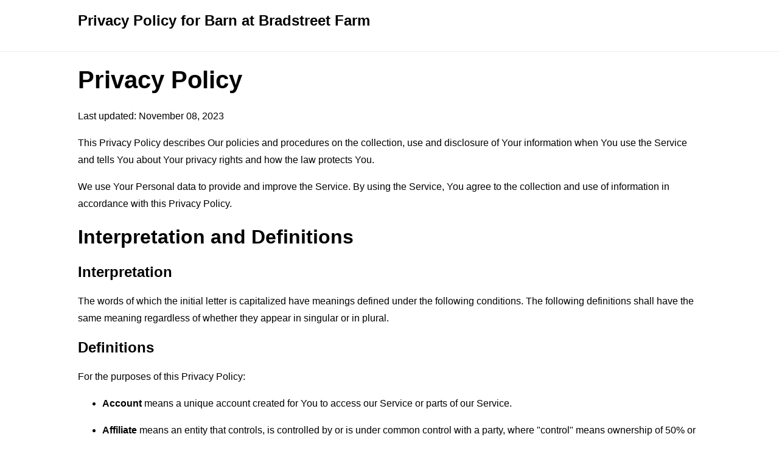

--- FILE ---
content_type: text/css
request_url: https://www.privacypolicies.com/public/livelink/css/livelink.css
body_size: -14
content:
body{background:#fff;color:#000;font-family:Helvetica Neue,Helvetica,Arial,sans-serif;font-size:16px;line-height:28px;margin:0}h1,h2,h3,h4,h5,h6,li,p{margin:0 0 16px}h1{font-size:40px;line-height:60px}h1,h2{font-weight:700}h2{font-size:32px;line-height:48px}h3{font-size:24px;line-height:36px}h3,h4{font-weight:700}h4{font-size:20px;line-height:30px}h5,h6{font-size:16px;line-height:24px;font-weight:700}a{text-decoration:none;cursor:pointer;color:#000}a:hover,a[rel~=nofollow]{text-decoration:underline}a[rel~=nofollow]{color:#008461}a[rel~=nofollow]:hover{text-decoration:none}.visible{display:block}.hidden{display:none}.page{width:100%}.container{position:relative;width:90%;max-width:1024px;margin:0 auto}.header{color:#000;padding:16px 0;margin:0 0 16px}.header .title{font-size:24px;line-height:36px;font-weight:700;margin:0}.translations-list-container{padding-bottom:8px;margin:0 0 16px}.translations-list-container .translations-list{list-style:none;margin:0;padding:0}.translations-list-container .translations-list .translations-list-item{display:inline-block;padding:0;margin:0 8px 8px 0;font-weight:700;color:#008461}.translations-list-container .translations-list .translations-list-item a{display:inline-block;color:#008461;border:2px solid #008461;border-radius:4px;padding:4px 8px}.translations-content-container{padding-top:16px;border-top:1px solid #eee}.footer{border-top:1px solid #eee;margin:32px 0 0;padding:16px 0}